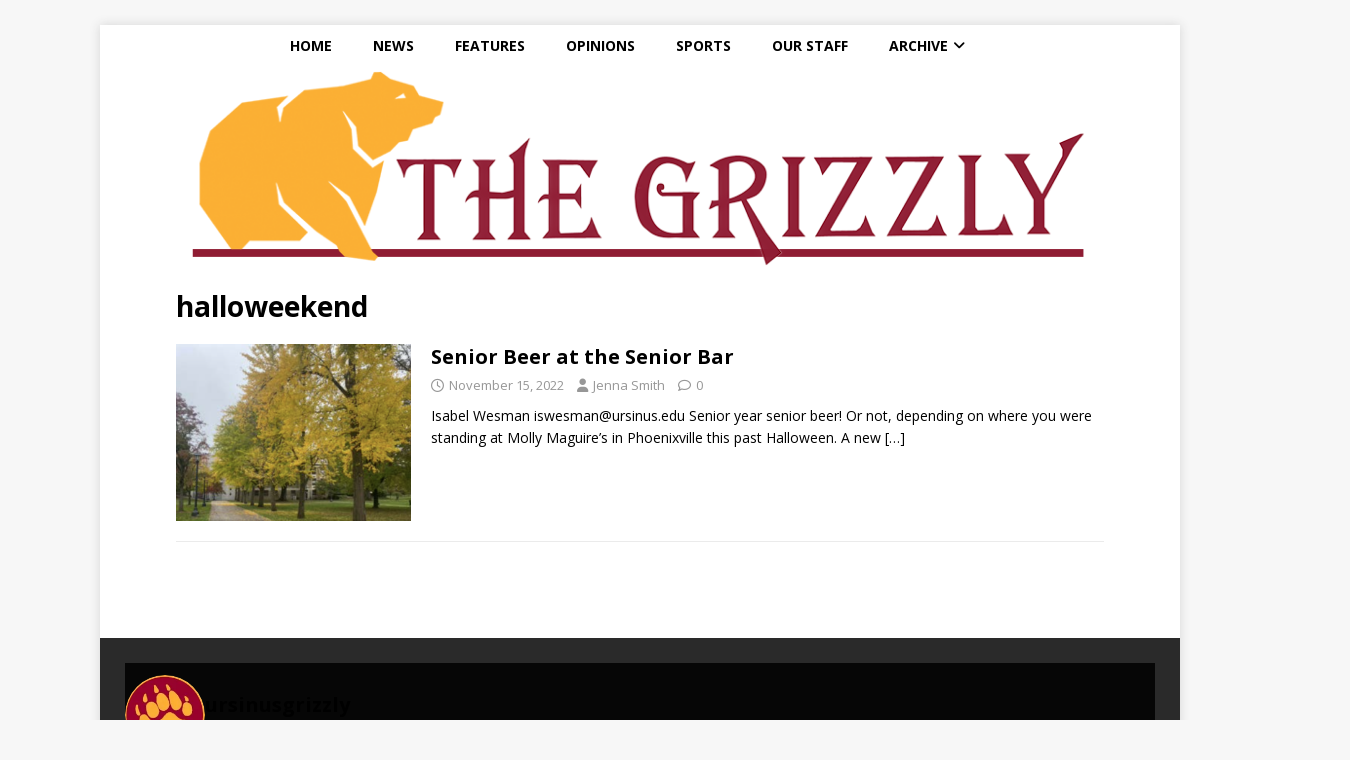

--- FILE ---
content_type: text/html; charset=UTF-8
request_url: https://ursinusgrizzly.com/tag/halloweekend/
body_size: 11901
content:
<!DOCTYPE html>
<html class="no-js" lang="en-US">
<head>
<meta charset="UTF-8">
<meta name="viewport" content="width=device-width, initial-scale=1.0">
<link rel="profile" href="http://gmpg.org/xfn/11" />
<title>halloweekend &#8211; The Grizzly</title>
<meta name='robots' content='max-image-preview:large' />
<link rel='dns-prefetch' href='//fonts.googleapis.com' />
<link rel="alternate" type="application/rss+xml" title="The Grizzly &raquo; Feed" href="https://ursinusgrizzly.com/feed/" />
<link rel="alternate" type="application/rss+xml" title="The Grizzly &raquo; Comments Feed" href="https://ursinusgrizzly.com/comments/feed/" />
<link rel="alternate" type="application/rss+xml" title="The Grizzly &raquo; halloweekend Tag Feed" href="https://ursinusgrizzly.com/tag/halloweekend/feed/" />
<style id='wp-img-auto-sizes-contain-inline-css' type='text/css'>
img:is([sizes=auto i],[sizes^="auto," i]){contain-intrinsic-size:3000px 1500px}
/*# sourceURL=wp-img-auto-sizes-contain-inline-css */
</style>

<link rel='stylesheet' id='sbi_styles-css' href='https://ursinusgrizzly.com/wp-content/plugins/instagram-feed/css/sbi-styles.min.css?ver=6.10.0' type='text/css' media='all' />
<style id='wp-emoji-styles-inline-css' type='text/css'>

	img.wp-smiley, img.emoji {
		display: inline !important;
		border: none !important;
		box-shadow: none !important;
		height: 1em !important;
		width: 1em !important;
		margin: 0 0.07em !important;
		vertical-align: -0.1em !important;
		background: none !important;
		padding: 0 !important;
	}
/*# sourceURL=wp-emoji-styles-inline-css */
</style>
<link rel='stylesheet' id='wp-block-library-css' href='https://ursinusgrizzly.com/wp-includes/css/dist/block-library/style.min.css?ver=6.9' type='text/css' media='all' />
<style id='wp-block-paragraph-inline-css' type='text/css'>
.is-small-text{font-size:.875em}.is-regular-text{font-size:1em}.is-large-text{font-size:2.25em}.is-larger-text{font-size:3em}.has-drop-cap:not(:focus):first-letter{float:left;font-size:8.4em;font-style:normal;font-weight:100;line-height:.68;margin:.05em .1em 0 0;text-transform:uppercase}body.rtl .has-drop-cap:not(:focus):first-letter{float:none;margin-left:.1em}p.has-drop-cap.has-background{overflow:hidden}:root :where(p.has-background){padding:1.25em 2.375em}:where(p.has-text-color:not(.has-link-color)) a{color:inherit}p.has-text-align-left[style*="writing-mode:vertical-lr"],p.has-text-align-right[style*="writing-mode:vertical-rl"]{rotate:180deg}
/*# sourceURL=https://ursinusgrizzly.com/wp-includes/blocks/paragraph/style.min.css */
</style>
<style id='global-styles-inline-css' type='text/css'>
:root{--wp--preset--aspect-ratio--square: 1;--wp--preset--aspect-ratio--4-3: 4/3;--wp--preset--aspect-ratio--3-4: 3/4;--wp--preset--aspect-ratio--3-2: 3/2;--wp--preset--aspect-ratio--2-3: 2/3;--wp--preset--aspect-ratio--16-9: 16/9;--wp--preset--aspect-ratio--9-16: 9/16;--wp--preset--color--black: #000000;--wp--preset--color--cyan-bluish-gray: #abb8c3;--wp--preset--color--white: #ffffff;--wp--preset--color--pale-pink: #f78da7;--wp--preset--color--vivid-red: #cf2e2e;--wp--preset--color--luminous-vivid-orange: #ff6900;--wp--preset--color--luminous-vivid-amber: #fcb900;--wp--preset--color--light-green-cyan: #7bdcb5;--wp--preset--color--vivid-green-cyan: #00d084;--wp--preset--color--pale-cyan-blue: #8ed1fc;--wp--preset--color--vivid-cyan-blue: #0693e3;--wp--preset--color--vivid-purple: #9b51e0;--wp--preset--gradient--vivid-cyan-blue-to-vivid-purple: linear-gradient(135deg,rgb(6,147,227) 0%,rgb(155,81,224) 100%);--wp--preset--gradient--light-green-cyan-to-vivid-green-cyan: linear-gradient(135deg,rgb(122,220,180) 0%,rgb(0,208,130) 100%);--wp--preset--gradient--luminous-vivid-amber-to-luminous-vivid-orange: linear-gradient(135deg,rgb(252,185,0) 0%,rgb(255,105,0) 100%);--wp--preset--gradient--luminous-vivid-orange-to-vivid-red: linear-gradient(135deg,rgb(255,105,0) 0%,rgb(207,46,46) 100%);--wp--preset--gradient--very-light-gray-to-cyan-bluish-gray: linear-gradient(135deg,rgb(238,238,238) 0%,rgb(169,184,195) 100%);--wp--preset--gradient--cool-to-warm-spectrum: linear-gradient(135deg,rgb(74,234,220) 0%,rgb(151,120,209) 20%,rgb(207,42,186) 40%,rgb(238,44,130) 60%,rgb(251,105,98) 80%,rgb(254,248,76) 100%);--wp--preset--gradient--blush-light-purple: linear-gradient(135deg,rgb(255,206,236) 0%,rgb(152,150,240) 100%);--wp--preset--gradient--blush-bordeaux: linear-gradient(135deg,rgb(254,205,165) 0%,rgb(254,45,45) 50%,rgb(107,0,62) 100%);--wp--preset--gradient--luminous-dusk: linear-gradient(135deg,rgb(255,203,112) 0%,rgb(199,81,192) 50%,rgb(65,88,208) 100%);--wp--preset--gradient--pale-ocean: linear-gradient(135deg,rgb(255,245,203) 0%,rgb(182,227,212) 50%,rgb(51,167,181) 100%);--wp--preset--gradient--electric-grass: linear-gradient(135deg,rgb(202,248,128) 0%,rgb(113,206,126) 100%);--wp--preset--gradient--midnight: linear-gradient(135deg,rgb(2,3,129) 0%,rgb(40,116,252) 100%);--wp--preset--font-size--small: 13px;--wp--preset--font-size--medium: 20px;--wp--preset--font-size--large: 36px;--wp--preset--font-size--x-large: 42px;--wp--preset--spacing--20: 0.44rem;--wp--preset--spacing--30: 0.67rem;--wp--preset--spacing--40: 1rem;--wp--preset--spacing--50: 1.5rem;--wp--preset--spacing--60: 2.25rem;--wp--preset--spacing--70: 3.38rem;--wp--preset--spacing--80: 5.06rem;--wp--preset--shadow--natural: 6px 6px 9px rgba(0, 0, 0, 0.2);--wp--preset--shadow--deep: 12px 12px 50px rgba(0, 0, 0, 0.4);--wp--preset--shadow--sharp: 6px 6px 0px rgba(0, 0, 0, 0.2);--wp--preset--shadow--outlined: 6px 6px 0px -3px rgb(255, 255, 255), 6px 6px rgb(0, 0, 0);--wp--preset--shadow--crisp: 6px 6px 0px rgb(0, 0, 0);}:where(.is-layout-flex){gap: 0.5em;}:where(.is-layout-grid){gap: 0.5em;}body .is-layout-flex{display: flex;}.is-layout-flex{flex-wrap: wrap;align-items: center;}.is-layout-flex > :is(*, div){margin: 0;}body .is-layout-grid{display: grid;}.is-layout-grid > :is(*, div){margin: 0;}:where(.wp-block-columns.is-layout-flex){gap: 2em;}:where(.wp-block-columns.is-layout-grid){gap: 2em;}:where(.wp-block-post-template.is-layout-flex){gap: 1.25em;}:where(.wp-block-post-template.is-layout-grid){gap: 1.25em;}.has-black-color{color: var(--wp--preset--color--black) !important;}.has-cyan-bluish-gray-color{color: var(--wp--preset--color--cyan-bluish-gray) !important;}.has-white-color{color: var(--wp--preset--color--white) !important;}.has-pale-pink-color{color: var(--wp--preset--color--pale-pink) !important;}.has-vivid-red-color{color: var(--wp--preset--color--vivid-red) !important;}.has-luminous-vivid-orange-color{color: var(--wp--preset--color--luminous-vivid-orange) !important;}.has-luminous-vivid-amber-color{color: var(--wp--preset--color--luminous-vivid-amber) !important;}.has-light-green-cyan-color{color: var(--wp--preset--color--light-green-cyan) !important;}.has-vivid-green-cyan-color{color: var(--wp--preset--color--vivid-green-cyan) !important;}.has-pale-cyan-blue-color{color: var(--wp--preset--color--pale-cyan-blue) !important;}.has-vivid-cyan-blue-color{color: var(--wp--preset--color--vivid-cyan-blue) !important;}.has-vivid-purple-color{color: var(--wp--preset--color--vivid-purple) !important;}.has-black-background-color{background-color: var(--wp--preset--color--black) !important;}.has-cyan-bluish-gray-background-color{background-color: var(--wp--preset--color--cyan-bluish-gray) !important;}.has-white-background-color{background-color: var(--wp--preset--color--white) !important;}.has-pale-pink-background-color{background-color: var(--wp--preset--color--pale-pink) !important;}.has-vivid-red-background-color{background-color: var(--wp--preset--color--vivid-red) !important;}.has-luminous-vivid-orange-background-color{background-color: var(--wp--preset--color--luminous-vivid-orange) !important;}.has-luminous-vivid-amber-background-color{background-color: var(--wp--preset--color--luminous-vivid-amber) !important;}.has-light-green-cyan-background-color{background-color: var(--wp--preset--color--light-green-cyan) !important;}.has-vivid-green-cyan-background-color{background-color: var(--wp--preset--color--vivid-green-cyan) !important;}.has-pale-cyan-blue-background-color{background-color: var(--wp--preset--color--pale-cyan-blue) !important;}.has-vivid-cyan-blue-background-color{background-color: var(--wp--preset--color--vivid-cyan-blue) !important;}.has-vivid-purple-background-color{background-color: var(--wp--preset--color--vivid-purple) !important;}.has-black-border-color{border-color: var(--wp--preset--color--black) !important;}.has-cyan-bluish-gray-border-color{border-color: var(--wp--preset--color--cyan-bluish-gray) !important;}.has-white-border-color{border-color: var(--wp--preset--color--white) !important;}.has-pale-pink-border-color{border-color: var(--wp--preset--color--pale-pink) !important;}.has-vivid-red-border-color{border-color: var(--wp--preset--color--vivid-red) !important;}.has-luminous-vivid-orange-border-color{border-color: var(--wp--preset--color--luminous-vivid-orange) !important;}.has-luminous-vivid-amber-border-color{border-color: var(--wp--preset--color--luminous-vivid-amber) !important;}.has-light-green-cyan-border-color{border-color: var(--wp--preset--color--light-green-cyan) !important;}.has-vivid-green-cyan-border-color{border-color: var(--wp--preset--color--vivid-green-cyan) !important;}.has-pale-cyan-blue-border-color{border-color: var(--wp--preset--color--pale-cyan-blue) !important;}.has-vivid-cyan-blue-border-color{border-color: var(--wp--preset--color--vivid-cyan-blue) !important;}.has-vivid-purple-border-color{border-color: var(--wp--preset--color--vivid-purple) !important;}.has-vivid-cyan-blue-to-vivid-purple-gradient-background{background: var(--wp--preset--gradient--vivid-cyan-blue-to-vivid-purple) !important;}.has-light-green-cyan-to-vivid-green-cyan-gradient-background{background: var(--wp--preset--gradient--light-green-cyan-to-vivid-green-cyan) !important;}.has-luminous-vivid-amber-to-luminous-vivid-orange-gradient-background{background: var(--wp--preset--gradient--luminous-vivid-amber-to-luminous-vivid-orange) !important;}.has-luminous-vivid-orange-to-vivid-red-gradient-background{background: var(--wp--preset--gradient--luminous-vivid-orange-to-vivid-red) !important;}.has-very-light-gray-to-cyan-bluish-gray-gradient-background{background: var(--wp--preset--gradient--very-light-gray-to-cyan-bluish-gray) !important;}.has-cool-to-warm-spectrum-gradient-background{background: var(--wp--preset--gradient--cool-to-warm-spectrum) !important;}.has-blush-light-purple-gradient-background{background: var(--wp--preset--gradient--blush-light-purple) !important;}.has-blush-bordeaux-gradient-background{background: var(--wp--preset--gradient--blush-bordeaux) !important;}.has-luminous-dusk-gradient-background{background: var(--wp--preset--gradient--luminous-dusk) !important;}.has-pale-ocean-gradient-background{background: var(--wp--preset--gradient--pale-ocean) !important;}.has-electric-grass-gradient-background{background: var(--wp--preset--gradient--electric-grass) !important;}.has-midnight-gradient-background{background: var(--wp--preset--gradient--midnight) !important;}.has-small-font-size{font-size: var(--wp--preset--font-size--small) !important;}.has-medium-font-size{font-size: var(--wp--preset--font-size--medium) !important;}.has-large-font-size{font-size: var(--wp--preset--font-size--large) !important;}.has-x-large-font-size{font-size: var(--wp--preset--font-size--x-large) !important;}
/*# sourceURL=global-styles-inline-css */
</style>

<style id='classic-theme-styles-inline-css' type='text/css'>
/*! This file is auto-generated */
.wp-block-button__link{color:#fff;background-color:#32373c;border-radius:9999px;box-shadow:none;text-decoration:none;padding:calc(.667em + 2px) calc(1.333em + 2px);font-size:1.125em}.wp-block-file__button{background:#32373c;color:#fff;text-decoration:none}
/*# sourceURL=/wp-includes/css/classic-themes.min.css */
</style>
<link rel='stylesheet' id='rt-fontawsome-css' href='https://ursinusgrizzly.com/wp-content/plugins/the-post-grid/assets/vendor/font-awesome/css/font-awesome.min.css?ver=7.8.8' type='text/css' media='all' />
<link rel='stylesheet' id='rt-tpg-css' href='https://ursinusgrizzly.com/wp-content/plugins/the-post-grid/assets/css/thepostgrid.min.css?ver=7.8.8' type='text/css' media='all' />
<link rel='stylesheet' id='parent-style-css' href='https://ursinusgrizzly.com/wp-content/themes/mh-magazine-lite/style.css?ver=6.9' type='text/css' media='all' />
<link rel='stylesheet' id='child-style-css' href='https://ursinusgrizzly.com/wp-content/themes/mh-magazine-ursinus/style.css?ver=6.9' type='text/css' media='all' />
<link rel='stylesheet' id='mh-google-fonts-css' href='https://fonts.googleapis.com/css?family=Open+Sans:400,400italic,700,600' type='text/css' media='all' />
<link rel='stylesheet' id='mh-magazine-lite-css' href='https://ursinusgrizzly.com/wp-content/themes/mh-magazine-ursinus/style.css?ver=2.10.0' type='text/css' media='all' />
<link rel='stylesheet' id='mh-font-awesome-css' href='https://ursinusgrizzly.com/wp-content/themes/mh-magazine-lite/includes/font-awesome.min.css' type='text/css' media='all' />
<link rel='stylesheet' id='rt-team-css-css' href='https://ursinusgrizzly.com/wp-content/plugins/tlp-team/assets/css/tlpteam.css?ver=5.0.11' type='text/css' media='all' />
<link rel='stylesheet' id='rt-team-sc-css' href='https://ursinusgrizzly.com/wp-content/uploads/tlp-team/team-sc.css?ver=1742581795' type='text/css' media='all' />
<script type="text/javascript" src="https://ursinusgrizzly.com/wp-content/plugins/stop-user-enumeration/frontend/js/frontend.js?ver=1.7.7" id="stop-user-enumeration-js" defer="defer" data-wp-strategy="defer"></script>
<script type="text/javascript" src="https://ursinusgrizzly.com/wp-includes/js/jquery/jquery.min.js?ver=3.7.1" id="jquery-core-js"></script>
<script type="text/javascript" src="https://ursinusgrizzly.com/wp-includes/js/jquery/jquery-migrate.min.js?ver=3.4.1" id="jquery-migrate-js"></script>
<script type="text/javascript" id="mh-scripts-js-extra">
/* <![CDATA[ */
var mh_magazine = {"text":{"toggle_menu":"Toggle Menu"}};
//# sourceURL=mh-scripts-js-extra
/* ]]> */
</script>
<script type="text/javascript" src="https://ursinusgrizzly.com/wp-content/themes/mh-magazine-lite/js/scripts.js?ver=2.10.0" id="mh-scripts-js"></script>
<link rel="https://api.w.org/" href="https://ursinusgrizzly.com/wp-json/" /><link rel="alternate" title="JSON" type="application/json" href="https://ursinusgrizzly.com/wp-json/wp/v2/tags/315" /><link rel="EditURI" type="application/rsd+xml" title="RSD" href="https://ursinusgrizzly.com/xmlrpc.php?rsd" />
<meta name="generator" content="WordPress 6.9" />
        <style>
            :root {
                --tpg-primary-color: #0d6efd;
                --tpg-secondary-color: #0654c4;
                --tpg-primary-light: #c4d0ff
            }

                    </style>
		<!-- Analytics by WP Statistics - https://wp-statistics.com -->
<!--[if lt IE 9]>
<script src="https://ursinusgrizzly.com/wp-content/themes/mh-magazine-lite/js/css3-mediaqueries.js"></script>
<![endif]-->
<link rel="icon" href="https://ursinusgrizzly.com/wp-content/uploads/2025/03/cropped-PXCE3U0S_512x512-32x32.png" sizes="32x32" />
<link rel="icon" href="https://ursinusgrizzly.com/wp-content/uploads/2025/03/cropped-PXCE3U0S_512x512-192x192.png" sizes="192x192" />
<link rel="apple-touch-icon" href="https://ursinusgrizzly.com/wp-content/uploads/2025/03/cropped-PXCE3U0S_512x512-180x180.png" />
<meta name="msapplication-TileImage" content="https://ursinusgrizzly.com/wp-content/uploads/2025/03/cropped-PXCE3U0S_512x512-270x270.png" />
		<style type="text/css" id="wp-custom-css">
			blockquote {
	display: block;
	font-size: 15px;
	font-size: 0.9375rem;
	line-height: 1.6;
	font-style: italic;
	color: #666;
	padding: none;
	border-left: none;
}		</style>
		</head>
<body id="mh-mobile" class="archive tag tag-halloweekend tag-315 wp-custom-logo wp-theme-mh-magazine-lite wp-child-theme-mh-magazine-ursinus rttpg rttpg-7.8.8 radius-frontend rttpg-body-wrap rttpg-flaticon metaslider-plugin mh-right-sb" itemscope="itemscope" itemtype="https://schema.org/WebPage">
<div class="mh-container mh-container-outer">
<div class="mh-header-mobile-nav mh-clearfix"></div>
<header class="mh-header" itemscope="itemscope" itemtype="https://schema.org/WPHeader">
	<div class="mh-container mh-container-inner mh-row mh-clearfix">
			<div class="mh-main-nav-wrap">
		<nav class="mh-navigation mh-main-nav mh-container mh-container-inner mh-clearfix" itemscope="itemscope" itemtype="https://schema.org/SiteNavigationElement">
			<div class="menu-main-container"><ul id="menu-main" class="menu"><li id="menu-item-66371" class="menu-item menu-item-type-post_type menu-item-object-page menu-item-home menu-item-66371"><a href="https://ursinusgrizzly.com/">HOME</a></li>
<li id="menu-item-66658" class="menu-item menu-item-type-post_type menu-item-object-page menu-item-66658"><a href="https://ursinusgrizzly.com/news/">NEWS</a></li>
<li id="menu-item-66651" class="menu-item menu-item-type-post_type menu-item-object-page menu-item-66651"><a href="https://ursinusgrizzly.com/features/">FEATURES</a></li>
<li id="menu-item-66652" class="menu-item menu-item-type-post_type menu-item-object-page menu-item-66652"><a href="https://ursinusgrizzly.com/opinions/">OPINIONS</a></li>
<li id="menu-item-66374" class="menu-item menu-item-type-post_type menu-item-object-page menu-item-66374"><a href="https://ursinusgrizzly.com/sports/">SPORTS</a></li>
<li id="menu-item-66375" class="menu-item menu-item-type-post_type menu-item-object-page menu-item-66375"><a href="https://ursinusgrizzly.com/our-staff/">OUR STAFF</a></li>
<li id="menu-item-66378" class="menu-item menu-item-type-custom menu-item-object-custom menu-item-has-children menu-item-66378"><a href="#">ARCHIVE</a>
<ul class="sub-menu">
	<li id="menu-item-66376" class="menu-item menu-item-type-custom menu-item-object-custom menu-item-66376"><a target="_blank" href="https://digitalcommons.ursinus.edu/grizzlynews/">Ursinus College Grizzly Newspaper</a></li>
	<li id="menu-item-66377" class="menu-item menu-item-type-custom menu-item-object-custom menu-item-66377"><a target="_blank" href="https://digitalcommons.ursinus.edu/weekly/">Ursinus Weekly Newspaper</a></li>
</ul>
</li>
</ul></div>		</nav>
	</div>
		<div class="mh-custom-header mh-clearfix">
<div class="mh-site-identity">
<div class="mh-site-logo" role="banner" itemscope="itemscope" itemtype="https://schema.org/Brand">
<a href="https://ursinusgrizzly.com/" class="custom-logo-link" rel="home"><img width="941" height="227" src="https://ursinusgrizzly.com/wp-content/uploads/2025/03/Logo.png" class="custom-logo" alt="The Grizzly" decoding="async" fetchpriority="high" srcset="https://ursinusgrizzly.com/wp-content/uploads/2025/03/Logo.png 941w, https://ursinusgrizzly.com/wp-content/uploads/2025/03/Logo-300x72.png 300w, https://ursinusgrizzly.com/wp-content/uploads/2025/03/Logo-768x185.png 768w" sizes="(max-width: 941px) 100vw, 941px" /></a></div>
</div>
</div>
	</div>

</header><div class="mh-wrapper mh-clearfix">
	<div id="main-content" class="mh-loop mh-content" role="main">			<header class="page-header"><h1 class="page-title">halloweekend</h1>			</header><article class="mh-loop-item mh-clearfix post-64508 post type-post status-publish format-standard has-post-thumbnail hentry category-opinions tag-bar tag-class-of-2023 tag-collegeville tag-halloweekend tag-molly-maguires tag-phoenixville tag-senior tag-senior-class tag-senior-outings tag-student-gov tag-student-government tag-the-trappe tag-trappe">
	<figure class="mh-loop-thumb">
		<a href="https://ursinusgrizzly.com/senior-beer-at-the-senior-bar/"><img width="326" height="245" src="https://ursinusgrizzly.com/wp-content/uploads/2022/10/Screen-Shot-2022-10-24-at-10.11.48-PM-1-326x245.png" class="attachment-mh-magazine-lite-medium size-mh-magazine-lite-medium wp-post-image" alt="" decoding="async" srcset="https://ursinusgrizzly.com/wp-content/uploads/2022/10/Screen-Shot-2022-10-24-at-10.11.48-PM-1-326x245.png 326w, https://ursinusgrizzly.com/wp-content/uploads/2022/10/Screen-Shot-2022-10-24-at-10.11.48-PM-1-80x60.png 80w" sizes="(max-width: 326px) 100vw, 326px" />		</a>
	</figure>
	<div class="mh-loop-content mh-clearfix">
		<header class="mh-loop-header">
			<h3 class="entry-title mh-loop-title">
				<a href="https://ursinusgrizzly.com/senior-beer-at-the-senior-bar/" rel="bookmark">
					Senior Beer at the Senior Bar				</a>
			</h3>
			<div class="mh-meta mh-loop-meta">
				<span class="mh-meta-date updated"><i class="far fa-clock"></i>November 15, 2022</span>
<span class="mh-meta-author author vcard"><i class="fa fa-user"></i><a class="fn" href="https://ursinusgrizzly.com/author/jesmith2ursinus-edu/">Jenna Smith</a></span>
<span class="mh-meta-comments"><i class="far fa-comment"></i><a class="mh-comment-count-link" href="https://ursinusgrizzly.com/senior-beer-at-the-senior-bar/#mh-comments">0</a></span>
			</div>
		</header>
		<div class="mh-loop-excerpt">
			<div class="mh-excerpt"><p>Isabel Wesman iswesman@ursinus.edu Senior year senior beer! Or not, depending on where you were standing at Molly Maguire’s in Phoenixville this past Halloween. A new <a class="mh-excerpt-more" href="https://ursinusgrizzly.com/senior-beer-at-the-senior-bar/" title="Senior Beer at the Senior Bar">[&#8230;]</a></p>
</div>		</div>
	</div>
</article>	</div>
	</div>
<footer class="mh-footer" itemscope="itemscope" itemtype="https://schema.org/WPFooter">
<div class="mh-container mh-container-inner mh-footer-widgets mh-row mh-clearfix">
<div class="mh-col-1-1 mh-home-wide  mh-footer-area mh-footer-4">
<div id="block-8" class="mh-footer-widget widget_block">
<div id="sb_instagram"  class="sbi sbi_mob_col_2 sbi_tab_col_2 sbi_col_4 sbi_width_resp sbi_palette_dark" style="padding-bottom: 10px;"	 data-feedid="*1"  data-res="auto" data-cols="4" data-colsmobile="2" data-colstablet="2" data-num="8" data-nummobile="4" data-item-padding="5"	 data-shortcode-atts="{}"  data-postid="64508" data-locatornonce="7a4d276576" data-imageaspectratio="1:1" data-sbi-flags="favorLocal">
	<div class="sb_instagram_header  sbi_medium sbi_header_palette_dark"   >
	<a class="sbi_header_link" target="_blank"
	   rel="nofollow noopener" href="https://www.instagram.com/ursinusgrizzly/" title="@ursinusgrizzly">
		<div class="sbi_header_text">
			<div class="sbi_header_img"  data-avatar-url="https://scontent-iad3-1.cdninstagram.com/v/t51.2885-19/90222142_1077076499339614_177377175752671232_n.jpg?_nc_cat=107&amp;ccb=7-5&amp;_nc_sid=bf7eb4&amp;efg=eyJ2ZW5jb2RlX3RhZyI6InByb2ZpbGVfcGljLnd3dy4xOTkuQzMifQ%3D%3D&amp;_nc_ohc=ix9pXMgJRKgQ7kNvwFsihKZ&amp;_nc_oc=AdmRT2wFkdPFXGYrMbZ-AmpJZA4WBUphx0jCyF5x8YuWIFgAalphNazJWwHPFTFiVPw&amp;_nc_zt=24&amp;_nc_ht=scontent-iad3-1.cdninstagram.com&amp;edm=AP4hL3IEAAAA&amp;_nc_tpa=Q5bMBQGuulK1wL7CF8B8FcqtpwKI6JHY8ym-h0e8NeJ5YPbiSbBEyhaP11YGPsoZRpaa4SPMheFPMcQR3w&amp;oh=00_AfrfPn26eQND5bSM9I7rg8Rmxoy5DnUiPNN3I3YF9R6h3w&amp;oe=6974B90E">
									<div class="sbi_header_img_hover"  ><svg class="sbi_new_logo fa-instagram fa-w-14" aria-hidden="true" data-fa-processed="" aria-label="Instagram" data-prefix="fab" data-icon="instagram" role="img" viewBox="0 0 448 512">
                    <path fill="currentColor" d="M224.1 141c-63.6 0-114.9 51.3-114.9 114.9s51.3 114.9 114.9 114.9S339 319.5 339 255.9 287.7 141 224.1 141zm0 189.6c-41.1 0-74.7-33.5-74.7-74.7s33.5-74.7 74.7-74.7 74.7 33.5 74.7 74.7-33.6 74.7-74.7 74.7zm146.4-194.3c0 14.9-12 26.8-26.8 26.8-14.9 0-26.8-12-26.8-26.8s12-26.8 26.8-26.8 26.8 12 26.8 26.8zm76.1 27.2c-1.7-35.9-9.9-67.7-36.2-93.9-26.2-26.2-58-34.4-93.9-36.2-37-2.1-147.9-2.1-184.9 0-35.8 1.7-67.6 9.9-93.9 36.1s-34.4 58-36.2 93.9c-2.1 37-2.1 147.9 0 184.9 1.7 35.9 9.9 67.7 36.2 93.9s58 34.4 93.9 36.2c37 2.1 147.9 2.1 184.9 0 35.9-1.7 67.7-9.9 93.9-36.2 26.2-26.2 34.4-58 36.2-93.9 2.1-37 2.1-147.8 0-184.8zM398.8 388c-7.8 19.6-22.9 34.7-42.6 42.6-29.5 11.7-99.5 9-132.1 9s-102.7 2.6-132.1-9c-19.6-7.8-34.7-22.9-42.6-42.6-11.7-29.5-9-99.5-9-132.1s-2.6-102.7 9-132.1c7.8-19.6 22.9-34.7 42.6-42.6 29.5-11.7 99.5-9 132.1-9s102.7-2.6 132.1 9c19.6 7.8 34.7 22.9 42.6 42.6 11.7 29.5 9 99.5 9 132.1s2.7 102.7-9 132.1z"></path>
                </svg></div>
					<img loading="lazy" decoding="async"  src="https://ursinusgrizzly.com/wp-content/uploads/sb-instagram-feed-images/ursinusgrizzly.webp" alt="" width="50" height="50">
				
							</div>

			<div class="sbi_feedtheme_header_text">
				<h3>ursinusgrizzly</h3>
									<p class="sbi_bio">The Grizzly is the @ursinuscollege weekly school newspaper, produced by and for the students of the college. 🐻</p>
							</div>
		</div>
	</a>
</div>

	<div id="sbi_images"  style="gap: 10px;">
		<div class="sbi_item sbi_type_image sbi_new sbi_transition"
	id="sbi_18089874676778746" data-date="1765482579">
	<div class="sbi_photo_wrap">
		<a class="sbi_photo" href="https://www.instagram.com/p/DSIrBc4kQz4/" target="_blank" rel="noopener nofollow"
			data-full-res="https://scontent-iad3-1.cdninstagram.com/v/t51.82787-15/590416607_18410861293143672_613098630503703190_n.jpg?stp=dst-jpg_e35_tt6&#038;_nc_cat=110&#038;ccb=7-5&#038;_nc_sid=18de74&#038;efg=eyJlZmdfdGFnIjoiRkVFRC5iZXN0X2ltYWdlX3VybGdlbi5DMyJ9&#038;_nc_ohc=bVa1lBYvtaEQ7kNvwGYflG1&#038;_nc_oc=AdkdeHJ9V4X4tFgcC7WAzUmHNHqil4YsMoMYbt5pRLjdMGK7gMo41j0A8f606Pbq0Us&#038;_nc_zt=23&#038;_nc_ht=scontent-iad3-1.cdninstagram.com&#038;edm=ANo9K5cEAAAA&#038;_nc_gid=EAcKIjyFVojB-OZVfasauQ&#038;oh=00_AfpH72lcep0a29mqYyKrcmjxGYBf6t7w8b7AjnjkkZ3rPA&#038;oe=6974DE8D"
			data-img-src-set="{&quot;d&quot;:&quot;https:\/\/scontent-iad3-1.cdninstagram.com\/v\/t51.82787-15\/590416607_18410861293143672_613098630503703190_n.jpg?stp=dst-jpg_e35_tt6&amp;_nc_cat=110&amp;ccb=7-5&amp;_nc_sid=18de74&amp;efg=eyJlZmdfdGFnIjoiRkVFRC5iZXN0X2ltYWdlX3VybGdlbi5DMyJ9&amp;_nc_ohc=bVa1lBYvtaEQ7kNvwGYflG1&amp;_nc_oc=AdkdeHJ9V4X4tFgcC7WAzUmHNHqil4YsMoMYbt5pRLjdMGK7gMo41j0A8f606Pbq0Us&amp;_nc_zt=23&amp;_nc_ht=scontent-iad3-1.cdninstagram.com&amp;edm=ANo9K5cEAAAA&amp;_nc_gid=EAcKIjyFVojB-OZVfasauQ&amp;oh=00_AfpH72lcep0a29mqYyKrcmjxGYBf6t7w8b7AjnjkkZ3rPA&amp;oe=6974DE8D&quot;,&quot;150&quot;:&quot;https:\/\/scontent-iad3-1.cdninstagram.com\/v\/t51.82787-15\/590416607_18410861293143672_613098630503703190_n.jpg?stp=dst-jpg_e35_tt6&amp;_nc_cat=110&amp;ccb=7-5&amp;_nc_sid=18de74&amp;efg=eyJlZmdfdGFnIjoiRkVFRC5iZXN0X2ltYWdlX3VybGdlbi5DMyJ9&amp;_nc_ohc=bVa1lBYvtaEQ7kNvwGYflG1&amp;_nc_oc=AdkdeHJ9V4X4tFgcC7WAzUmHNHqil4YsMoMYbt5pRLjdMGK7gMo41j0A8f606Pbq0Us&amp;_nc_zt=23&amp;_nc_ht=scontent-iad3-1.cdninstagram.com&amp;edm=ANo9K5cEAAAA&amp;_nc_gid=EAcKIjyFVojB-OZVfasauQ&amp;oh=00_AfpH72lcep0a29mqYyKrcmjxGYBf6t7w8b7AjnjkkZ3rPA&amp;oe=6974DE8D&quot;,&quot;320&quot;:&quot;https:\/\/scontent-iad3-1.cdninstagram.com\/v\/t51.82787-15\/590416607_18410861293143672_613098630503703190_n.jpg?stp=dst-jpg_e35_tt6&amp;_nc_cat=110&amp;ccb=7-5&amp;_nc_sid=18de74&amp;efg=eyJlZmdfdGFnIjoiRkVFRC5iZXN0X2ltYWdlX3VybGdlbi5DMyJ9&amp;_nc_ohc=bVa1lBYvtaEQ7kNvwGYflG1&amp;_nc_oc=AdkdeHJ9V4X4tFgcC7WAzUmHNHqil4YsMoMYbt5pRLjdMGK7gMo41j0A8f606Pbq0Us&amp;_nc_zt=23&amp;_nc_ht=scontent-iad3-1.cdninstagram.com&amp;edm=ANo9K5cEAAAA&amp;_nc_gid=EAcKIjyFVojB-OZVfasauQ&amp;oh=00_AfpH72lcep0a29mqYyKrcmjxGYBf6t7w8b7AjnjkkZ3rPA&amp;oe=6974DE8D&quot;,&quot;640&quot;:&quot;https:\/\/scontent-iad3-1.cdninstagram.com\/v\/t51.82787-15\/590416607_18410861293143672_613098630503703190_n.jpg?stp=dst-jpg_e35_tt6&amp;_nc_cat=110&amp;ccb=7-5&amp;_nc_sid=18de74&amp;efg=eyJlZmdfdGFnIjoiRkVFRC5iZXN0X2ltYWdlX3VybGdlbi5DMyJ9&amp;_nc_ohc=bVa1lBYvtaEQ7kNvwGYflG1&amp;_nc_oc=AdkdeHJ9V4X4tFgcC7WAzUmHNHqil4YsMoMYbt5pRLjdMGK7gMo41j0A8f606Pbq0Us&amp;_nc_zt=23&amp;_nc_ht=scontent-iad3-1.cdninstagram.com&amp;edm=ANo9K5cEAAAA&amp;_nc_gid=EAcKIjyFVojB-OZVfasauQ&amp;oh=00_AfpH72lcep0a29mqYyKrcmjxGYBf6t7w8b7AjnjkkZ3rPA&amp;oe=6974DE8D&quot;}">
			<span class="sbi-screenreader">Some of our Grizzly team took a visit to @phillyin</span>
									<img decoding="async" src="https://ursinusgrizzly.com/wp-content/plugins/instagram-feed/img/placeholder.png" alt="Some of our Grizzly team took a visit to @phillyinquirer today to see what a typical day in the newsroom could look like!" aria-hidden="true">
		</a>
	</div>
</div><div class="sbi_item sbi_type_image sbi_new sbi_transition"
	id="sbi_18085322072510331" data-date="1763672298">
	<div class="sbi_photo_wrap">
		<a class="sbi_photo" href="https://www.instagram.com/p/DRSuL8CkZ4z/" target="_blank" rel="noopener nofollow"
			data-full-res="https://scontent-iad3-1.cdninstagram.com/v/t51.82787-15/587139693_18408513283143672_8532928762621731702_n.jpg?stp=dst-jpg_e35_tt6&#038;_nc_cat=107&#038;ccb=7-5&#038;_nc_sid=18de74&#038;efg=eyJlZmdfdGFnIjoiRkVFRC5iZXN0X2ltYWdlX3VybGdlbi5DMyJ9&#038;_nc_ohc=WSJX7g8ErSkQ7kNvwH0mfT8&#038;_nc_oc=AdmtRQfITGqszTM3OPEQ3mTkN4liR06hkuR6w3Oe5t1sMqj-9oOVzgvdbrHwIa8uV7k&#038;_nc_zt=23&#038;_nc_ht=scontent-iad3-1.cdninstagram.com&#038;edm=ANo9K5cEAAAA&#038;_nc_gid=EAcKIjyFVojB-OZVfasauQ&#038;oh=00_Afo5BE4cKUCagZ1casxgEmYQ_pxMWEcIkceH7FD4DJDUDw&#038;oe=6974D279"
			data-img-src-set="{&quot;d&quot;:&quot;https:\/\/scontent-iad3-1.cdninstagram.com\/v\/t51.82787-15\/587139693_18408513283143672_8532928762621731702_n.jpg?stp=dst-jpg_e35_tt6&amp;_nc_cat=107&amp;ccb=7-5&amp;_nc_sid=18de74&amp;efg=eyJlZmdfdGFnIjoiRkVFRC5iZXN0X2ltYWdlX3VybGdlbi5DMyJ9&amp;_nc_ohc=WSJX7g8ErSkQ7kNvwH0mfT8&amp;_nc_oc=AdmtRQfITGqszTM3OPEQ3mTkN4liR06hkuR6w3Oe5t1sMqj-9oOVzgvdbrHwIa8uV7k&amp;_nc_zt=23&amp;_nc_ht=scontent-iad3-1.cdninstagram.com&amp;edm=ANo9K5cEAAAA&amp;_nc_gid=EAcKIjyFVojB-OZVfasauQ&amp;oh=00_Afo5BE4cKUCagZ1casxgEmYQ_pxMWEcIkceH7FD4DJDUDw&amp;oe=6974D279&quot;,&quot;150&quot;:&quot;https:\/\/scontent-iad3-1.cdninstagram.com\/v\/t51.82787-15\/587139693_18408513283143672_8532928762621731702_n.jpg?stp=dst-jpg_e35_tt6&amp;_nc_cat=107&amp;ccb=7-5&amp;_nc_sid=18de74&amp;efg=eyJlZmdfdGFnIjoiRkVFRC5iZXN0X2ltYWdlX3VybGdlbi5DMyJ9&amp;_nc_ohc=WSJX7g8ErSkQ7kNvwH0mfT8&amp;_nc_oc=AdmtRQfITGqszTM3OPEQ3mTkN4liR06hkuR6w3Oe5t1sMqj-9oOVzgvdbrHwIa8uV7k&amp;_nc_zt=23&amp;_nc_ht=scontent-iad3-1.cdninstagram.com&amp;edm=ANo9K5cEAAAA&amp;_nc_gid=EAcKIjyFVojB-OZVfasauQ&amp;oh=00_Afo5BE4cKUCagZ1casxgEmYQ_pxMWEcIkceH7FD4DJDUDw&amp;oe=6974D279&quot;,&quot;320&quot;:&quot;https:\/\/scontent-iad3-1.cdninstagram.com\/v\/t51.82787-15\/587139693_18408513283143672_8532928762621731702_n.jpg?stp=dst-jpg_e35_tt6&amp;_nc_cat=107&amp;ccb=7-5&amp;_nc_sid=18de74&amp;efg=eyJlZmdfdGFnIjoiRkVFRC5iZXN0X2ltYWdlX3VybGdlbi5DMyJ9&amp;_nc_ohc=WSJX7g8ErSkQ7kNvwH0mfT8&amp;_nc_oc=AdmtRQfITGqszTM3OPEQ3mTkN4liR06hkuR6w3Oe5t1sMqj-9oOVzgvdbrHwIa8uV7k&amp;_nc_zt=23&amp;_nc_ht=scontent-iad3-1.cdninstagram.com&amp;edm=ANo9K5cEAAAA&amp;_nc_gid=EAcKIjyFVojB-OZVfasauQ&amp;oh=00_Afo5BE4cKUCagZ1casxgEmYQ_pxMWEcIkceH7FD4DJDUDw&amp;oe=6974D279&quot;,&quot;640&quot;:&quot;https:\/\/scontent-iad3-1.cdninstagram.com\/v\/t51.82787-15\/587139693_18408513283143672_8532928762621731702_n.jpg?stp=dst-jpg_e35_tt6&amp;_nc_cat=107&amp;ccb=7-5&amp;_nc_sid=18de74&amp;efg=eyJlZmdfdGFnIjoiRkVFRC5iZXN0X2ltYWdlX3VybGdlbi5DMyJ9&amp;_nc_ohc=WSJX7g8ErSkQ7kNvwH0mfT8&amp;_nc_oc=AdmtRQfITGqszTM3OPEQ3mTkN4liR06hkuR6w3Oe5t1sMqj-9oOVzgvdbrHwIa8uV7k&amp;_nc_zt=23&amp;_nc_ht=scontent-iad3-1.cdninstagram.com&amp;edm=ANo9K5cEAAAA&amp;_nc_gid=EAcKIjyFVojB-OZVfasauQ&amp;oh=00_Afo5BE4cKUCagZ1casxgEmYQ_pxMWEcIkceH7FD4DJDUDw&amp;oe=6974D279&quot;}">
			<span class="sbi-screenreader">Issue 9 Out now! Finding it literally anywhere on </span>
									<img decoding="async" src="https://ursinusgrizzly.com/wp-content/plugins/instagram-feed/img/placeholder.png" alt="Issue 9 Out now! Finding it literally anywhere on campus or grizzly online!" aria-hidden="true">
		</a>
	</div>
</div><div class="sbi_item sbi_type_image sbi_new sbi_transition"
	id="sbi_18050680460355342" data-date="1763097408">
	<div class="sbi_photo_wrap">
		<a class="sbi_photo" href="https://www.instagram.com/p/DRBlq73jdO7/" target="_blank" rel="noopener nofollow"
			data-full-res="https://scontent-iad3-1.cdninstagram.com/v/t51.82787-15/581485602_18407820073143672_4741676338789031607_n.jpg?stp=dst-jpg_e35_tt6&#038;_nc_cat=102&#038;ccb=7-5&#038;_nc_sid=18de74&#038;efg=eyJlZmdfdGFnIjoiRkVFRC5iZXN0X2ltYWdlX3VybGdlbi5DMyJ9&#038;_nc_ohc=txY5hRwN0n8Q7kNvwGEuR9n&#038;_nc_oc=AdlkxT01bOHr0uPPdehqL8zQS7ovVN_8asJLpenGZKAcFnYCaxxbY_4waRvtrXkX770&#038;_nc_zt=23&#038;_nc_ht=scontent-iad3-1.cdninstagram.com&#038;edm=ANo9K5cEAAAA&#038;_nc_gid=EAcKIjyFVojB-OZVfasauQ&#038;oh=00_Afrw80v6oO5EHeTs1WO7qy75G3NEsIEYzavyaCd6wZXTHg&#038;oe=6974E717"
			data-img-src-set="{&quot;d&quot;:&quot;https:\/\/scontent-iad3-1.cdninstagram.com\/v\/t51.82787-15\/581485602_18407820073143672_4741676338789031607_n.jpg?stp=dst-jpg_e35_tt6&amp;_nc_cat=102&amp;ccb=7-5&amp;_nc_sid=18de74&amp;efg=eyJlZmdfdGFnIjoiRkVFRC5iZXN0X2ltYWdlX3VybGdlbi5DMyJ9&amp;_nc_ohc=txY5hRwN0n8Q7kNvwGEuR9n&amp;_nc_oc=AdlkxT01bOHr0uPPdehqL8zQS7ovVN_8asJLpenGZKAcFnYCaxxbY_4waRvtrXkX770&amp;_nc_zt=23&amp;_nc_ht=scontent-iad3-1.cdninstagram.com&amp;edm=ANo9K5cEAAAA&amp;_nc_gid=EAcKIjyFVojB-OZVfasauQ&amp;oh=00_Afrw80v6oO5EHeTs1WO7qy75G3NEsIEYzavyaCd6wZXTHg&amp;oe=6974E717&quot;,&quot;150&quot;:&quot;https:\/\/scontent-iad3-1.cdninstagram.com\/v\/t51.82787-15\/581485602_18407820073143672_4741676338789031607_n.jpg?stp=dst-jpg_e35_tt6&amp;_nc_cat=102&amp;ccb=7-5&amp;_nc_sid=18de74&amp;efg=eyJlZmdfdGFnIjoiRkVFRC5iZXN0X2ltYWdlX3VybGdlbi5DMyJ9&amp;_nc_ohc=txY5hRwN0n8Q7kNvwGEuR9n&amp;_nc_oc=AdlkxT01bOHr0uPPdehqL8zQS7ovVN_8asJLpenGZKAcFnYCaxxbY_4waRvtrXkX770&amp;_nc_zt=23&amp;_nc_ht=scontent-iad3-1.cdninstagram.com&amp;edm=ANo9K5cEAAAA&amp;_nc_gid=EAcKIjyFVojB-OZVfasauQ&amp;oh=00_Afrw80v6oO5EHeTs1WO7qy75G3NEsIEYzavyaCd6wZXTHg&amp;oe=6974E717&quot;,&quot;320&quot;:&quot;https:\/\/scontent-iad3-1.cdninstagram.com\/v\/t51.82787-15\/581485602_18407820073143672_4741676338789031607_n.jpg?stp=dst-jpg_e35_tt6&amp;_nc_cat=102&amp;ccb=7-5&amp;_nc_sid=18de74&amp;efg=eyJlZmdfdGFnIjoiRkVFRC5iZXN0X2ltYWdlX3VybGdlbi5DMyJ9&amp;_nc_ohc=txY5hRwN0n8Q7kNvwGEuR9n&amp;_nc_oc=AdlkxT01bOHr0uPPdehqL8zQS7ovVN_8asJLpenGZKAcFnYCaxxbY_4waRvtrXkX770&amp;_nc_zt=23&amp;_nc_ht=scontent-iad3-1.cdninstagram.com&amp;edm=ANo9K5cEAAAA&amp;_nc_gid=EAcKIjyFVojB-OZVfasauQ&amp;oh=00_Afrw80v6oO5EHeTs1WO7qy75G3NEsIEYzavyaCd6wZXTHg&amp;oe=6974E717&quot;,&quot;640&quot;:&quot;https:\/\/scontent-iad3-1.cdninstagram.com\/v\/t51.82787-15\/581485602_18407820073143672_4741676338789031607_n.jpg?stp=dst-jpg_e35_tt6&amp;_nc_cat=102&amp;ccb=7-5&amp;_nc_sid=18de74&amp;efg=eyJlZmdfdGFnIjoiRkVFRC5iZXN0X2ltYWdlX3VybGdlbi5DMyJ9&amp;_nc_ohc=txY5hRwN0n8Q7kNvwGEuR9n&amp;_nc_oc=AdlkxT01bOHr0uPPdehqL8zQS7ovVN_8asJLpenGZKAcFnYCaxxbY_4waRvtrXkX770&amp;_nc_zt=23&amp;_nc_ht=scontent-iad3-1.cdninstagram.com&amp;edm=ANo9K5cEAAAA&amp;_nc_gid=EAcKIjyFVojB-OZVfasauQ&amp;oh=00_Afrw80v6oO5EHeTs1WO7qy75G3NEsIEYzavyaCd6wZXTHg&amp;oe=6974E717&quot;}">
			<span class="sbi-screenreader">Issue 8 out now! Find it all over campus and onlin</span>
									<img decoding="async" src="https://ursinusgrizzly.com/wp-content/plugins/instagram-feed/img/placeholder.png" alt="Issue 8 out now! Find it all over campus and online at ursinusgrizzly.com" aria-hidden="true">
		</a>
	</div>
</div><div class="sbi_item sbi_type_image sbi_new sbi_transition"
	id="sbi_18063209327437447" data-date="1762449836">
	<div class="sbi_photo_wrap">
		<a class="sbi_photo" href="https://www.instagram.com/p/DQuShgIkZpA/" target="_blank" rel="noopener nofollow"
			data-full-res="https://scontent-iad3-2.cdninstagram.com/v/t51.82787-15/573532935_18406126375143672_643901991061996654_n.jpg?stp=dst-jpg_e35_tt6&#038;_nc_cat=111&#038;ccb=7-5&#038;_nc_sid=18de74&#038;efg=eyJlZmdfdGFnIjoiRkVFRC5iZXN0X2ltYWdlX3VybGdlbi5DMyJ9&#038;_nc_ohc=qar5cbrdr_MQ7kNvwEAX5Te&#038;_nc_oc=AdnpeuUBRbmJRt3G9ujy52czaBm-KjGmRMqu4O50NkhArzzORFCvl0GFVVQlRhSHlx8&#038;_nc_zt=23&#038;_nc_ht=scontent-iad3-2.cdninstagram.com&#038;edm=ANo9K5cEAAAA&#038;_nc_gid=EAcKIjyFVojB-OZVfasauQ&#038;oh=00_AfqgkzxcF0jcZ7aVpBcwyERjSLetZWA0K43bmJP6V-pM5w&#038;oe=6974DCEE"
			data-img-src-set="{&quot;d&quot;:&quot;https:\/\/scontent-iad3-2.cdninstagram.com\/v\/t51.82787-15\/573532935_18406126375143672_643901991061996654_n.jpg?stp=dst-jpg_e35_tt6&amp;_nc_cat=111&amp;ccb=7-5&amp;_nc_sid=18de74&amp;efg=eyJlZmdfdGFnIjoiRkVFRC5iZXN0X2ltYWdlX3VybGdlbi5DMyJ9&amp;_nc_ohc=qar5cbrdr_MQ7kNvwEAX5Te&amp;_nc_oc=AdnpeuUBRbmJRt3G9ujy52czaBm-KjGmRMqu4O50NkhArzzORFCvl0GFVVQlRhSHlx8&amp;_nc_zt=23&amp;_nc_ht=scontent-iad3-2.cdninstagram.com&amp;edm=ANo9K5cEAAAA&amp;_nc_gid=EAcKIjyFVojB-OZVfasauQ&amp;oh=00_AfqgkzxcF0jcZ7aVpBcwyERjSLetZWA0K43bmJP6V-pM5w&amp;oe=6974DCEE&quot;,&quot;150&quot;:&quot;https:\/\/scontent-iad3-2.cdninstagram.com\/v\/t51.82787-15\/573532935_18406126375143672_643901991061996654_n.jpg?stp=dst-jpg_e35_tt6&amp;_nc_cat=111&amp;ccb=7-5&amp;_nc_sid=18de74&amp;efg=eyJlZmdfdGFnIjoiRkVFRC5iZXN0X2ltYWdlX3VybGdlbi5DMyJ9&amp;_nc_ohc=qar5cbrdr_MQ7kNvwEAX5Te&amp;_nc_oc=AdnpeuUBRbmJRt3G9ujy52czaBm-KjGmRMqu4O50NkhArzzORFCvl0GFVVQlRhSHlx8&amp;_nc_zt=23&amp;_nc_ht=scontent-iad3-2.cdninstagram.com&amp;edm=ANo9K5cEAAAA&amp;_nc_gid=EAcKIjyFVojB-OZVfasauQ&amp;oh=00_AfqgkzxcF0jcZ7aVpBcwyERjSLetZWA0K43bmJP6V-pM5w&amp;oe=6974DCEE&quot;,&quot;320&quot;:&quot;https:\/\/scontent-iad3-2.cdninstagram.com\/v\/t51.82787-15\/573532935_18406126375143672_643901991061996654_n.jpg?stp=dst-jpg_e35_tt6&amp;_nc_cat=111&amp;ccb=7-5&amp;_nc_sid=18de74&amp;efg=eyJlZmdfdGFnIjoiRkVFRC5iZXN0X2ltYWdlX3VybGdlbi5DMyJ9&amp;_nc_ohc=qar5cbrdr_MQ7kNvwEAX5Te&amp;_nc_oc=AdnpeuUBRbmJRt3G9ujy52czaBm-KjGmRMqu4O50NkhArzzORFCvl0GFVVQlRhSHlx8&amp;_nc_zt=23&amp;_nc_ht=scontent-iad3-2.cdninstagram.com&amp;edm=ANo9K5cEAAAA&amp;_nc_gid=EAcKIjyFVojB-OZVfasauQ&amp;oh=00_AfqgkzxcF0jcZ7aVpBcwyERjSLetZWA0K43bmJP6V-pM5w&amp;oe=6974DCEE&quot;,&quot;640&quot;:&quot;https:\/\/scontent-iad3-2.cdninstagram.com\/v\/t51.82787-15\/573532935_18406126375143672_643901991061996654_n.jpg?stp=dst-jpg_e35_tt6&amp;_nc_cat=111&amp;ccb=7-5&amp;_nc_sid=18de74&amp;efg=eyJlZmdfdGFnIjoiRkVFRC5iZXN0X2ltYWdlX3VybGdlbi5DMyJ9&amp;_nc_ohc=qar5cbrdr_MQ7kNvwEAX5Te&amp;_nc_oc=AdnpeuUBRbmJRt3G9ujy52czaBm-KjGmRMqu4O50NkhArzzORFCvl0GFVVQlRhSHlx8&amp;_nc_zt=23&amp;_nc_ht=scontent-iad3-2.cdninstagram.com&amp;edm=ANo9K5cEAAAA&amp;_nc_gid=EAcKIjyFVojB-OZVfasauQ&amp;oh=00_AfqgkzxcF0jcZ7aVpBcwyERjSLetZWA0K43bmJP6V-pM5w&amp;oe=6974DCEE&quot;}">
			<span class="sbi-screenreader">Issue 7 out now!! Find it all around campus and at</span>
									<img decoding="async" src="https://ursinusgrizzly.com/wp-content/plugins/instagram-feed/img/placeholder.png" alt="Issue 7 out now!! Find it all around campus and at ursinusgrizzly.com" aria-hidden="true">
		</a>
	</div>
</div><div class="sbi_item sbi_type_image sbi_new sbi_transition"
	id="sbi_18061468970131589" data-date="1760026664">
	<div class="sbi_photo_wrap">
		<a class="sbi_photo" href="https://www.instagram.com/p/DPmEsMmDWmZ/" target="_blank" rel="noopener nofollow"
			data-full-res="https://scontent-iad3-2.cdninstagram.com/v/t51.82787-15/560729202_18401958625143672_4238283024284645674_n.jpg?stp=dst-jpg_e35_tt6&#038;_nc_cat=100&#038;ccb=7-5&#038;_nc_sid=18de74&#038;efg=eyJlZmdfdGFnIjoiRkVFRC5iZXN0X2ltYWdlX3VybGdlbi5DMyJ9&#038;_nc_ohc=sah2jasrgIUQ7kNvwEvcl-I&#038;_nc_oc=Adm3idGTKrOH5vtpKIMmYpH3VXzYoRJudW3mB9ggAcaebC77tjE9B_Y0o5Ucvg6lYi4&#038;_nc_zt=23&#038;_nc_ht=scontent-iad3-2.cdninstagram.com&#038;edm=ANo9K5cEAAAA&#038;_nc_gid=EAcKIjyFVojB-OZVfasauQ&#038;oh=00_AfqoycKVNK5B43o5bDDbYyTtVbIh6Lg_hlMBr7G_6skSsQ&#038;oe=6974BC0C"
			data-img-src-set="{&quot;d&quot;:&quot;https:\/\/scontent-iad3-2.cdninstagram.com\/v\/t51.82787-15\/560729202_18401958625143672_4238283024284645674_n.jpg?stp=dst-jpg_e35_tt6&amp;_nc_cat=100&amp;ccb=7-5&amp;_nc_sid=18de74&amp;efg=eyJlZmdfdGFnIjoiRkVFRC5iZXN0X2ltYWdlX3VybGdlbi5DMyJ9&amp;_nc_ohc=sah2jasrgIUQ7kNvwEvcl-I&amp;_nc_oc=Adm3idGTKrOH5vtpKIMmYpH3VXzYoRJudW3mB9ggAcaebC77tjE9B_Y0o5Ucvg6lYi4&amp;_nc_zt=23&amp;_nc_ht=scontent-iad3-2.cdninstagram.com&amp;edm=ANo9K5cEAAAA&amp;_nc_gid=EAcKIjyFVojB-OZVfasauQ&amp;oh=00_AfqoycKVNK5B43o5bDDbYyTtVbIh6Lg_hlMBr7G_6skSsQ&amp;oe=6974BC0C&quot;,&quot;150&quot;:&quot;https:\/\/scontent-iad3-2.cdninstagram.com\/v\/t51.82787-15\/560729202_18401958625143672_4238283024284645674_n.jpg?stp=dst-jpg_e35_tt6&amp;_nc_cat=100&amp;ccb=7-5&amp;_nc_sid=18de74&amp;efg=eyJlZmdfdGFnIjoiRkVFRC5iZXN0X2ltYWdlX3VybGdlbi5DMyJ9&amp;_nc_ohc=sah2jasrgIUQ7kNvwEvcl-I&amp;_nc_oc=Adm3idGTKrOH5vtpKIMmYpH3VXzYoRJudW3mB9ggAcaebC77tjE9B_Y0o5Ucvg6lYi4&amp;_nc_zt=23&amp;_nc_ht=scontent-iad3-2.cdninstagram.com&amp;edm=ANo9K5cEAAAA&amp;_nc_gid=EAcKIjyFVojB-OZVfasauQ&amp;oh=00_AfqoycKVNK5B43o5bDDbYyTtVbIh6Lg_hlMBr7G_6skSsQ&amp;oe=6974BC0C&quot;,&quot;320&quot;:&quot;https:\/\/scontent-iad3-2.cdninstagram.com\/v\/t51.82787-15\/560729202_18401958625143672_4238283024284645674_n.jpg?stp=dst-jpg_e35_tt6&amp;_nc_cat=100&amp;ccb=7-5&amp;_nc_sid=18de74&amp;efg=eyJlZmdfdGFnIjoiRkVFRC5iZXN0X2ltYWdlX3VybGdlbi5DMyJ9&amp;_nc_ohc=sah2jasrgIUQ7kNvwEvcl-I&amp;_nc_oc=Adm3idGTKrOH5vtpKIMmYpH3VXzYoRJudW3mB9ggAcaebC77tjE9B_Y0o5Ucvg6lYi4&amp;_nc_zt=23&amp;_nc_ht=scontent-iad3-2.cdninstagram.com&amp;edm=ANo9K5cEAAAA&amp;_nc_gid=EAcKIjyFVojB-OZVfasauQ&amp;oh=00_AfqoycKVNK5B43o5bDDbYyTtVbIh6Lg_hlMBr7G_6skSsQ&amp;oe=6974BC0C&quot;,&quot;640&quot;:&quot;https:\/\/scontent-iad3-2.cdninstagram.com\/v\/t51.82787-15\/560729202_18401958625143672_4238283024284645674_n.jpg?stp=dst-jpg_e35_tt6&amp;_nc_cat=100&amp;ccb=7-5&amp;_nc_sid=18de74&amp;efg=eyJlZmdfdGFnIjoiRkVFRC5iZXN0X2ltYWdlX3VybGdlbi5DMyJ9&amp;_nc_ohc=sah2jasrgIUQ7kNvwEvcl-I&amp;_nc_oc=Adm3idGTKrOH5vtpKIMmYpH3VXzYoRJudW3mB9ggAcaebC77tjE9B_Y0o5Ucvg6lYi4&amp;_nc_zt=23&amp;_nc_ht=scontent-iad3-2.cdninstagram.com&amp;edm=ANo9K5cEAAAA&amp;_nc_gid=EAcKIjyFVojB-OZVfasauQ&amp;oh=00_AfqoycKVNK5B43o5bDDbYyTtVbIh6Lg_hlMBr7G_6skSsQ&amp;oe=6974BC0C&quot;}">
			<span class="sbi-screenreader">Issue 4 Out Now! Find it in Upper/Lower Wismer, Bo</span>
									<img decoding="async" src="https://ursinusgrizzly.com/wp-content/plugins/instagram-feed/img/placeholder.png" alt="Issue 4 Out Now! Find it in Upper/Lower Wismer, Bomberger, The Berman, and ursinusgrizzly.com" aria-hidden="true">
		</a>
	</div>
</div><div class="sbi_item sbi_type_image sbi_new sbi_transition"
	id="sbi_18072097687946981" data-date="1759420517">
	<div class="sbi_photo_wrap">
		<a class="sbi_photo" href="https://www.instagram.com/p/DPUAjmGDR0-/" target="_blank" rel="noopener nofollow"
			data-full-res="https://scontent-iad3-1.cdninstagram.com/v/t51.82787-15/559179793_18400724830143672_8732776842376950411_n.jpg?stp=dst-jpg_e35_tt6&#038;_nc_cat=108&#038;ccb=7-5&#038;_nc_sid=18de74&#038;efg=eyJlZmdfdGFnIjoiRkVFRC5iZXN0X2ltYWdlX3VybGdlbi5DMyJ9&#038;_nc_ohc=VJ0gunQEZgcQ7kNvwGsSyQv&#038;_nc_oc=AdkWVlYujIW9SzBWLUIUUpTiYdzEgH_HbiLg_c7YfyA_4BbEUk6EcbPZodOjYdIw-MA&#038;_nc_zt=23&#038;_nc_ht=scontent-iad3-1.cdninstagram.com&#038;edm=ANo9K5cEAAAA&#038;_nc_gid=EAcKIjyFVojB-OZVfasauQ&#038;oh=00_AfrwyBbyewkQdStLwGGt-cP8qQPCV5fCiqehGwRxVMvmgQ&#038;oe=6974E3DC"
			data-img-src-set="{&quot;d&quot;:&quot;https:\/\/scontent-iad3-1.cdninstagram.com\/v\/t51.82787-15\/559179793_18400724830143672_8732776842376950411_n.jpg?stp=dst-jpg_e35_tt6&amp;_nc_cat=108&amp;ccb=7-5&amp;_nc_sid=18de74&amp;efg=eyJlZmdfdGFnIjoiRkVFRC5iZXN0X2ltYWdlX3VybGdlbi5DMyJ9&amp;_nc_ohc=VJ0gunQEZgcQ7kNvwGsSyQv&amp;_nc_oc=AdkWVlYujIW9SzBWLUIUUpTiYdzEgH_HbiLg_c7YfyA_4BbEUk6EcbPZodOjYdIw-MA&amp;_nc_zt=23&amp;_nc_ht=scontent-iad3-1.cdninstagram.com&amp;edm=ANo9K5cEAAAA&amp;_nc_gid=EAcKIjyFVojB-OZVfasauQ&amp;oh=00_AfrwyBbyewkQdStLwGGt-cP8qQPCV5fCiqehGwRxVMvmgQ&amp;oe=6974E3DC&quot;,&quot;150&quot;:&quot;https:\/\/scontent-iad3-1.cdninstagram.com\/v\/t51.82787-15\/559179793_18400724830143672_8732776842376950411_n.jpg?stp=dst-jpg_e35_tt6&amp;_nc_cat=108&amp;ccb=7-5&amp;_nc_sid=18de74&amp;efg=eyJlZmdfdGFnIjoiRkVFRC5iZXN0X2ltYWdlX3VybGdlbi5DMyJ9&amp;_nc_ohc=VJ0gunQEZgcQ7kNvwGsSyQv&amp;_nc_oc=AdkWVlYujIW9SzBWLUIUUpTiYdzEgH_HbiLg_c7YfyA_4BbEUk6EcbPZodOjYdIw-MA&amp;_nc_zt=23&amp;_nc_ht=scontent-iad3-1.cdninstagram.com&amp;edm=ANo9K5cEAAAA&amp;_nc_gid=EAcKIjyFVojB-OZVfasauQ&amp;oh=00_AfrwyBbyewkQdStLwGGt-cP8qQPCV5fCiqehGwRxVMvmgQ&amp;oe=6974E3DC&quot;,&quot;320&quot;:&quot;https:\/\/scontent-iad3-1.cdninstagram.com\/v\/t51.82787-15\/559179793_18400724830143672_8732776842376950411_n.jpg?stp=dst-jpg_e35_tt6&amp;_nc_cat=108&amp;ccb=7-5&amp;_nc_sid=18de74&amp;efg=eyJlZmdfdGFnIjoiRkVFRC5iZXN0X2ltYWdlX3VybGdlbi5DMyJ9&amp;_nc_ohc=VJ0gunQEZgcQ7kNvwGsSyQv&amp;_nc_oc=AdkWVlYujIW9SzBWLUIUUpTiYdzEgH_HbiLg_c7YfyA_4BbEUk6EcbPZodOjYdIw-MA&amp;_nc_zt=23&amp;_nc_ht=scontent-iad3-1.cdninstagram.com&amp;edm=ANo9K5cEAAAA&amp;_nc_gid=EAcKIjyFVojB-OZVfasauQ&amp;oh=00_AfrwyBbyewkQdStLwGGt-cP8qQPCV5fCiqehGwRxVMvmgQ&amp;oe=6974E3DC&quot;,&quot;640&quot;:&quot;https:\/\/scontent-iad3-1.cdninstagram.com\/v\/t51.82787-15\/559179793_18400724830143672_8732776842376950411_n.jpg?stp=dst-jpg_e35_tt6&amp;_nc_cat=108&amp;ccb=7-5&amp;_nc_sid=18de74&amp;efg=eyJlZmdfdGFnIjoiRkVFRC5iZXN0X2ltYWdlX3VybGdlbi5DMyJ9&amp;_nc_ohc=VJ0gunQEZgcQ7kNvwGsSyQv&amp;_nc_oc=AdkWVlYujIW9SzBWLUIUUpTiYdzEgH_HbiLg_c7YfyA_4BbEUk6EcbPZodOjYdIw-MA&amp;_nc_zt=23&amp;_nc_ht=scontent-iad3-1.cdninstagram.com&amp;edm=ANo9K5cEAAAA&amp;_nc_gid=EAcKIjyFVojB-OZVfasauQ&amp;oh=00_AfrwyBbyewkQdStLwGGt-cP8qQPCV5fCiqehGwRxVMvmgQ&amp;oe=6974E3DC&quot;}">
			<span class="sbi-screenreader">‼️Issue 3 of The Grizzly is OUT NOW ‼️ Check it ou</span>
									<img decoding="async" src="https://ursinusgrizzly.com/wp-content/plugins/instagram-feed/img/placeholder.png" alt="‼️Issue 3 of The Grizzly is OUT NOW ‼️ Check it out on our website or grab a copy lying around campus" aria-hidden="true">
		</a>
	</div>
</div><div class="sbi_item sbi_type_video sbi_new sbi_transition"
	id="sbi_18075590978110018" data-date="1759191473">
	<div class="sbi_photo_wrap">
		<a class="sbi_photo" href="https://www.instagram.com/reel/DPNLp3_DlpW/" target="_blank" rel="noopener nofollow"
			data-full-res="https://scontent-iad3-1.cdninstagram.com/v/t51.82787-15/554989441_18400273594143672_5360185970552429971_n.jpg?stp=dst-jpg_e35_tt6&#038;_nc_cat=110&#038;ccb=7-5&#038;_nc_sid=18de74&#038;efg=eyJlZmdfdGFnIjoiQ0xJUFMuYmVzdF9pbWFnZV91cmxnZW4uQzMifQ%3D%3D&#038;_nc_ohc=jACWRlb0748Q7kNvwGGp3CA&#038;_nc_oc=AdkXxcZf65tkCsAGw6gP1dnTA_MF3Lw7bS54QAruw8G2Vy_gce8rzCGKY1PHvXSA4DU&#038;_nc_zt=23&#038;_nc_ht=scontent-iad3-1.cdninstagram.com&#038;edm=ANo9K5cEAAAA&#038;_nc_gid=EAcKIjyFVojB-OZVfasauQ&#038;oh=00_AfreLTtmJX--B56018ZXVHf-Mkpz4eNXHHZ_Mx3ZOlIpiQ&#038;oe=6974D871"
			data-img-src-set="{&quot;d&quot;:&quot;https:\/\/scontent-iad3-1.cdninstagram.com\/v\/t51.82787-15\/554989441_18400273594143672_5360185970552429971_n.jpg?stp=dst-jpg_e35_tt6&amp;_nc_cat=110&amp;ccb=7-5&amp;_nc_sid=18de74&amp;efg=eyJlZmdfdGFnIjoiQ0xJUFMuYmVzdF9pbWFnZV91cmxnZW4uQzMifQ%3D%3D&amp;_nc_ohc=jACWRlb0748Q7kNvwGGp3CA&amp;_nc_oc=AdkXxcZf65tkCsAGw6gP1dnTA_MF3Lw7bS54QAruw8G2Vy_gce8rzCGKY1PHvXSA4DU&amp;_nc_zt=23&amp;_nc_ht=scontent-iad3-1.cdninstagram.com&amp;edm=ANo9K5cEAAAA&amp;_nc_gid=EAcKIjyFVojB-OZVfasauQ&amp;oh=00_AfreLTtmJX--B56018ZXVHf-Mkpz4eNXHHZ_Mx3ZOlIpiQ&amp;oe=6974D871&quot;,&quot;150&quot;:&quot;https:\/\/scontent-iad3-1.cdninstagram.com\/v\/t51.82787-15\/554989441_18400273594143672_5360185970552429971_n.jpg?stp=dst-jpg_e35_tt6&amp;_nc_cat=110&amp;ccb=7-5&amp;_nc_sid=18de74&amp;efg=eyJlZmdfdGFnIjoiQ0xJUFMuYmVzdF9pbWFnZV91cmxnZW4uQzMifQ%3D%3D&amp;_nc_ohc=jACWRlb0748Q7kNvwGGp3CA&amp;_nc_oc=AdkXxcZf65tkCsAGw6gP1dnTA_MF3Lw7bS54QAruw8G2Vy_gce8rzCGKY1PHvXSA4DU&amp;_nc_zt=23&amp;_nc_ht=scontent-iad3-1.cdninstagram.com&amp;edm=ANo9K5cEAAAA&amp;_nc_gid=EAcKIjyFVojB-OZVfasauQ&amp;oh=00_AfreLTtmJX--B56018ZXVHf-Mkpz4eNXHHZ_Mx3ZOlIpiQ&amp;oe=6974D871&quot;,&quot;320&quot;:&quot;https:\/\/scontent-iad3-1.cdninstagram.com\/v\/t51.82787-15\/554989441_18400273594143672_5360185970552429971_n.jpg?stp=dst-jpg_e35_tt6&amp;_nc_cat=110&amp;ccb=7-5&amp;_nc_sid=18de74&amp;efg=eyJlZmdfdGFnIjoiQ0xJUFMuYmVzdF9pbWFnZV91cmxnZW4uQzMifQ%3D%3D&amp;_nc_ohc=jACWRlb0748Q7kNvwGGp3CA&amp;_nc_oc=AdkXxcZf65tkCsAGw6gP1dnTA_MF3Lw7bS54QAruw8G2Vy_gce8rzCGKY1PHvXSA4DU&amp;_nc_zt=23&amp;_nc_ht=scontent-iad3-1.cdninstagram.com&amp;edm=ANo9K5cEAAAA&amp;_nc_gid=EAcKIjyFVojB-OZVfasauQ&amp;oh=00_AfreLTtmJX--B56018ZXVHf-Mkpz4eNXHHZ_Mx3ZOlIpiQ&amp;oe=6974D871&quot;,&quot;640&quot;:&quot;https:\/\/scontent-iad3-1.cdninstagram.com\/v\/t51.82787-15\/554989441_18400273594143672_5360185970552429971_n.jpg?stp=dst-jpg_e35_tt6&amp;_nc_cat=110&amp;ccb=7-5&amp;_nc_sid=18de74&amp;efg=eyJlZmdfdGFnIjoiQ0xJUFMuYmVzdF9pbWFnZV91cmxnZW4uQzMifQ%3D%3D&amp;_nc_ohc=jACWRlb0748Q7kNvwGGp3CA&amp;_nc_oc=AdkXxcZf65tkCsAGw6gP1dnTA_MF3Lw7bS54QAruw8G2Vy_gce8rzCGKY1PHvXSA4DU&amp;_nc_zt=23&amp;_nc_ht=scontent-iad3-1.cdninstagram.com&amp;edm=ANo9K5cEAAAA&amp;_nc_gid=EAcKIjyFVojB-OZVfasauQ&amp;oh=00_AfreLTtmJX--B56018ZXVHf-Mkpz4eNXHHZ_Mx3ZOlIpiQ&amp;oe=6974D871&quot;}">
			<span class="sbi-screenreader">Episode 1 of &quot;Grlllllll on the Street&quot; (with Caitl</span>
						<svg style="color: rgba(255,255,255,1)" class="svg-inline--fa fa-play fa-w-14 sbi_playbtn" aria-label="Play" aria-hidden="true" data-fa-processed="" data-prefix="fa" data-icon="play" role="presentation" xmlns="http://www.w3.org/2000/svg" viewBox="0 0 448 512"><path fill="currentColor" d="M424.4 214.7L72.4 6.6C43.8-10.3 0 6.1 0 47.9V464c0 37.5 40.7 60.1 72.4 41.3l352-208c31.4-18.5 31.5-64.1 0-82.6z"></path></svg>			<img decoding="async" src="https://ursinusgrizzly.com/wp-content/plugins/instagram-feed/img/placeholder.png" alt="Episode 1 of &quot;Grlllllll on the Street&quot; (with Caitlin) catch the write up in Issue 2 of the Grizzly!" aria-hidden="true">
		</a>
	</div>
</div><div class="sbi_item sbi_type_image sbi_new sbi_transition"
	id="sbi_17969145002956791" data-date="1758894687">
	<div class="sbi_photo_wrap">
		<a class="sbi_photo" href="https://www.instagram.com/p/DPEVnazEbt8/" target="_blank" rel="noopener nofollow"
			data-full-res="https://scontent-iad3-2.cdninstagram.com/v/t51.82787-15/556195052_18399207748143672_1410187072091647147_n.jpg?stp=dst-jpg_e35_tt6&#038;_nc_cat=103&#038;ccb=7-5&#038;_nc_sid=18de74&#038;efg=eyJlZmdfdGFnIjoiRkVFRC5iZXN0X2ltYWdlX3VybGdlbi5DMyJ9&#038;_nc_ohc=vPuhuglN2N4Q7kNvwEvmz3y&#038;_nc_oc=Adnc6XQcwegMaaoipInfZxJf784QWy0jSyrZPgfJRlpf09Ux_od5A8P4fhr-__rb9Oc&#038;_nc_zt=23&#038;_nc_ht=scontent-iad3-2.cdninstagram.com&#038;edm=ANo9K5cEAAAA&#038;_nc_gid=EAcKIjyFVojB-OZVfasauQ&#038;oh=00_Afq6GDRMsvfbrGBIeH1guRZjU5k_rqtjum99sVB9zczB6w&#038;oe=6974C63F"
			data-img-src-set="{&quot;d&quot;:&quot;https:\/\/scontent-iad3-2.cdninstagram.com\/v\/t51.82787-15\/556195052_18399207748143672_1410187072091647147_n.jpg?stp=dst-jpg_e35_tt6&amp;_nc_cat=103&amp;ccb=7-5&amp;_nc_sid=18de74&amp;efg=eyJlZmdfdGFnIjoiRkVFRC5iZXN0X2ltYWdlX3VybGdlbi5DMyJ9&amp;_nc_ohc=vPuhuglN2N4Q7kNvwEvmz3y&amp;_nc_oc=Adnc6XQcwegMaaoipInfZxJf784QWy0jSyrZPgfJRlpf09Ux_od5A8P4fhr-__rb9Oc&amp;_nc_zt=23&amp;_nc_ht=scontent-iad3-2.cdninstagram.com&amp;edm=ANo9K5cEAAAA&amp;_nc_gid=EAcKIjyFVojB-OZVfasauQ&amp;oh=00_Afq6GDRMsvfbrGBIeH1guRZjU5k_rqtjum99sVB9zczB6w&amp;oe=6974C63F&quot;,&quot;150&quot;:&quot;https:\/\/scontent-iad3-2.cdninstagram.com\/v\/t51.82787-15\/556195052_18399207748143672_1410187072091647147_n.jpg?stp=dst-jpg_e35_tt6&amp;_nc_cat=103&amp;ccb=7-5&amp;_nc_sid=18de74&amp;efg=eyJlZmdfdGFnIjoiRkVFRC5iZXN0X2ltYWdlX3VybGdlbi5DMyJ9&amp;_nc_ohc=vPuhuglN2N4Q7kNvwEvmz3y&amp;_nc_oc=Adnc6XQcwegMaaoipInfZxJf784QWy0jSyrZPgfJRlpf09Ux_od5A8P4fhr-__rb9Oc&amp;_nc_zt=23&amp;_nc_ht=scontent-iad3-2.cdninstagram.com&amp;edm=ANo9K5cEAAAA&amp;_nc_gid=EAcKIjyFVojB-OZVfasauQ&amp;oh=00_Afq6GDRMsvfbrGBIeH1guRZjU5k_rqtjum99sVB9zczB6w&amp;oe=6974C63F&quot;,&quot;320&quot;:&quot;https:\/\/scontent-iad3-2.cdninstagram.com\/v\/t51.82787-15\/556195052_18399207748143672_1410187072091647147_n.jpg?stp=dst-jpg_e35_tt6&amp;_nc_cat=103&amp;ccb=7-5&amp;_nc_sid=18de74&amp;efg=eyJlZmdfdGFnIjoiRkVFRC5iZXN0X2ltYWdlX3VybGdlbi5DMyJ9&amp;_nc_ohc=vPuhuglN2N4Q7kNvwEvmz3y&amp;_nc_oc=Adnc6XQcwegMaaoipInfZxJf784QWy0jSyrZPgfJRlpf09Ux_od5A8P4fhr-__rb9Oc&amp;_nc_zt=23&amp;_nc_ht=scontent-iad3-2.cdninstagram.com&amp;edm=ANo9K5cEAAAA&amp;_nc_gid=EAcKIjyFVojB-OZVfasauQ&amp;oh=00_Afq6GDRMsvfbrGBIeH1guRZjU5k_rqtjum99sVB9zczB6w&amp;oe=6974C63F&quot;,&quot;640&quot;:&quot;https:\/\/scontent-iad3-2.cdninstagram.com\/v\/t51.82787-15\/556195052_18399207748143672_1410187072091647147_n.jpg?stp=dst-jpg_e35_tt6&amp;_nc_cat=103&amp;ccb=7-5&amp;_nc_sid=18de74&amp;efg=eyJlZmdfdGFnIjoiRkVFRC5iZXN0X2ltYWdlX3VybGdlbi5DMyJ9&amp;_nc_ohc=vPuhuglN2N4Q7kNvwEvmz3y&amp;_nc_oc=Adnc6XQcwegMaaoipInfZxJf784QWy0jSyrZPgfJRlpf09Ux_od5A8P4fhr-__rb9Oc&amp;_nc_zt=23&amp;_nc_ht=scontent-iad3-2.cdninstagram.com&amp;edm=ANo9K5cEAAAA&amp;_nc_gid=EAcKIjyFVojB-OZVfasauQ&amp;oh=00_Afq6GDRMsvfbrGBIeH1guRZjU5k_rqtjum99sVB9zczB6w&amp;oe=6974C63F&quot;}">
			<span class="sbi-screenreader">In case you didn’t know…Issue 2 came out YESTERDAY</span>
									<img decoding="async" src="https://ursinusgrizzly.com/wp-content/plugins/instagram-feed/img/placeholder.png" alt="In case you didn’t know…Issue 2 came out YESTERDAY‼️ Check it out on the website or grab a copy around campus 😆" aria-hidden="true">
		</a>
	</div>
</div>	</div>

	<div id="sbi_load" >

			<button class="sbi_load_btn"
			type="button" >
			<span class="sbi_btn_text" >Load More</span>
			<span class="sbi_loader sbi_hidden" style="background-color: rgb(255, 255, 255);" aria-hidden="true"></span>
		</button>
	
			<span class="sbi_follow_btn sbi_custom" >
			<a target="_blank"
				rel="nofollow noopener"  href="https://www.instagram.com/ursinusgrizzly/" style="background: rgb(64,139,209);">
				<svg class="svg-inline--fa fa-instagram fa-w-14" aria-hidden="true" data-fa-processed="" aria-label="Instagram" data-prefix="fab" data-icon="instagram" role="img" viewBox="0 0 448 512">
                    <path fill="currentColor" d="M224.1 141c-63.6 0-114.9 51.3-114.9 114.9s51.3 114.9 114.9 114.9S339 319.5 339 255.9 287.7 141 224.1 141zm0 189.6c-41.1 0-74.7-33.5-74.7-74.7s33.5-74.7 74.7-74.7 74.7 33.5 74.7 74.7-33.6 74.7-74.7 74.7zm146.4-194.3c0 14.9-12 26.8-26.8 26.8-14.9 0-26.8-12-26.8-26.8s12-26.8 26.8-26.8 26.8 12 26.8 26.8zm76.1 27.2c-1.7-35.9-9.9-67.7-36.2-93.9-26.2-26.2-58-34.4-93.9-36.2-37-2.1-147.9-2.1-184.9 0-35.8 1.7-67.6 9.9-93.9 36.1s-34.4 58-36.2 93.9c-2.1 37-2.1 147.9 0 184.9 1.7 35.9 9.9 67.7 36.2 93.9s58 34.4 93.9 36.2c37 2.1 147.9 2.1 184.9 0 35.9-1.7 67.7-9.9 93.9-36.2 26.2-26.2 34.4-58 36.2-93.9 2.1-37 2.1-147.8 0-184.8zM398.8 388c-7.8 19.6-22.9 34.7-42.6 42.6-29.5 11.7-99.5 9-132.1 9s-102.7 2.6-132.1-9c-19.6-7.8-34.7-22.9-42.6-42.6-11.7-29.5-9-99.5-9-132.1s-2.6-102.7 9-132.1c7.8-19.6 22.9-34.7 42.6-42.6 29.5-11.7 99.5-9 132.1-9s102.7-2.6 132.1 9c19.6 7.8 34.7 22.9 42.6 42.6 11.7 29.5 9 99.5 9 132.1s2.7 102.7-9 132.1z"></path>
                </svg>				<span>Follow on Instagram</span>
			</a>
		</span>
	
</div>
		<span class="sbi_resized_image_data" data-feed-id="*1"
		  data-resized="{&quot;17969145002956791&quot;:{&quot;id&quot;:&quot;556195052_18399207748143672_1410187072091647147_n&quot;,&quot;ratio&quot;:&quot;1.00&quot;,&quot;sizes&quot;:{&quot;full&quot;:640,&quot;low&quot;:320,&quot;thumb&quot;:150},&quot;extension&quot;:&quot;.webp&quot;},&quot;18075590978110018&quot;:{&quot;id&quot;:&quot;554989441_18400273594143672_5360185970552429971_n&quot;,&quot;ratio&quot;:&quot;0.56&quot;,&quot;sizes&quot;:{&quot;full&quot;:640,&quot;low&quot;:320,&quot;thumb&quot;:150},&quot;extension&quot;:&quot;.webp&quot;},&quot;18072097687946981&quot;:{&quot;id&quot;:&quot;559179793_18400724830143672_8732776842376950411_n&quot;,&quot;ratio&quot;:&quot;1.00&quot;,&quot;sizes&quot;:{&quot;full&quot;:640,&quot;low&quot;:320,&quot;thumb&quot;:150},&quot;extension&quot;:&quot;.webp&quot;},&quot;18061468970131589&quot;:{&quot;id&quot;:&quot;560729202_18401958625143672_4238283024284645674_n&quot;,&quot;ratio&quot;:&quot;1.00&quot;,&quot;sizes&quot;:{&quot;full&quot;:640,&quot;low&quot;:320,&quot;thumb&quot;:150},&quot;extension&quot;:&quot;.webp&quot;},&quot;18063209327437447&quot;:{&quot;id&quot;:&quot;573532935_18406126375143672_643901991061996654_n&quot;,&quot;ratio&quot;:&quot;1.00&quot;,&quot;sizes&quot;:{&quot;full&quot;:640,&quot;low&quot;:320,&quot;thumb&quot;:150},&quot;extension&quot;:&quot;.webp&quot;},&quot;18050680460355342&quot;:{&quot;id&quot;:&quot;581485602_18407820073143672_4741676338789031607_n&quot;,&quot;ratio&quot;:&quot;0.80&quot;,&quot;sizes&quot;:{&quot;full&quot;:640,&quot;low&quot;:320,&quot;thumb&quot;:150},&quot;extension&quot;:&quot;.webp&quot;},&quot;18085322072510331&quot;:{&quot;id&quot;:&quot;587139693_18408513283143672_8532928762621731702_n&quot;,&quot;ratio&quot;:&quot;0.79&quot;,&quot;sizes&quot;:{&quot;full&quot;:640,&quot;low&quot;:320,&quot;thumb&quot;:150},&quot;extension&quot;:&quot;.webp&quot;},&quot;18089874676778746&quot;:{&quot;id&quot;:&quot;590416607_18410861293143672_613098630503703190_n&quot;,&quot;ratio&quot;:&quot;1.17&quot;,&quot;sizes&quot;:{&quot;full&quot;:640,&quot;low&quot;:320,&quot;thumb&quot;:150},&quot;extension&quot;:&quot;.webp&quot;}}">
	</span>
	</div>

</div></div>
</div>
</footer>
<div class="mh-copyright-wrap">
	<div class="mh-container mh-container-inner mh-clearfix">
		<p class="mh-copyright">Copyright &copy; 2026 | <a href="" rel="nofollow">The Grizzly</a></p>
	</div>
</div>
</div><!-- .mh-container-outer -->
<script type="speculationrules">
{"prefetch":[{"source":"document","where":{"and":[{"href_matches":"/*"},{"not":{"href_matches":["/wp-*.php","/wp-admin/*","/wp-content/uploads/*","/wp-content/*","/wp-content/plugins/*","/wp-content/themes/mh-magazine-ursinus/*","/wp-content/themes/mh-magazine-lite/*","/*\\?(.+)"]}},{"not":{"selector_matches":"a[rel~=\"nofollow\"]"}},{"not":{"selector_matches":".no-prefetch, .no-prefetch a"}}]},"eagerness":"conservative"}]}
</script>
<!-- Instagram Feed JS -->
<script type="text/javascript">
var sbiajaxurl = "https://ursinusgrizzly.com/wp-admin/admin-ajax.php";
</script>
<script type="text/javascript" id="wp-statistics-tracker-js-extra">
/* <![CDATA[ */
var WP_Statistics_Tracker_Object = {"requestUrl":"https://ursinusgrizzly.com/wp-json/wp-statistics/v2","ajaxUrl":"https://ursinusgrizzly.com/wp-admin/admin-ajax.php","hitParams":{"wp_statistics_hit":1,"source_type":"post_tag","source_id":315,"search_query":"","signature":"e09f569e9ed1a54a93e3c1845fa3200c","endpoint":"hit"},"option":{"dntEnabled":false,"bypassAdBlockers":false,"consentIntegration":{"name":null,"status":[]},"isPreview":false,"userOnline":false,"trackAnonymously":false,"isWpConsentApiActive":false,"consentLevel":"disabled"},"isLegacyEventLoaded":"","customEventAjaxUrl":"https://ursinusgrizzly.com/wp-admin/admin-ajax.php?action=wp_statistics_custom_event&nonce=b8a90e5f87","onlineParams":{"wp_statistics_hit":1,"source_type":"post_tag","source_id":315,"search_query":"","signature":"e09f569e9ed1a54a93e3c1845fa3200c","action":"wp_statistics_online_check"},"jsCheckTime":"60000"};
//# sourceURL=wp-statistics-tracker-js-extra
/* ]]> */
</script>
<script type="text/javascript" src="https://ursinusgrizzly.com/wp-content/plugins/wp-statistics/assets/js/tracker.js?ver=14.16" id="wp-statistics-tracker-js"></script>
<script type="text/javascript" id="sbi_scripts-js-extra">
/* <![CDATA[ */
var sb_instagram_js_options = {"font_method":"svg","resized_url":"https://ursinusgrizzly.com/wp-content/uploads/sb-instagram-feed-images/","placeholder":"https://ursinusgrizzly.com/wp-content/plugins/instagram-feed/img/placeholder.png","ajax_url":"https://ursinusgrizzly.com/wp-admin/admin-ajax.php"};
//# sourceURL=sbi_scripts-js-extra
/* ]]> */
</script>
<script type="text/javascript" src="https://ursinusgrizzly.com/wp-content/plugins/instagram-feed/js/sbi-scripts.min.js?ver=6.10.0" id="sbi_scripts-js"></script>
<script id="wp-emoji-settings" type="application/json">
{"baseUrl":"https://s.w.org/images/core/emoji/17.0.2/72x72/","ext":".png","svgUrl":"https://s.w.org/images/core/emoji/17.0.2/svg/","svgExt":".svg","source":{"concatemoji":"https://ursinusgrizzly.com/wp-includes/js/wp-emoji-release.min.js?ver=6.9"}}
</script>
<script type="module">
/* <![CDATA[ */
/*! This file is auto-generated */
const a=JSON.parse(document.getElementById("wp-emoji-settings").textContent),o=(window._wpemojiSettings=a,"wpEmojiSettingsSupports"),s=["flag","emoji"];function i(e){try{var t={supportTests:e,timestamp:(new Date).valueOf()};sessionStorage.setItem(o,JSON.stringify(t))}catch(e){}}function c(e,t,n){e.clearRect(0,0,e.canvas.width,e.canvas.height),e.fillText(t,0,0);t=new Uint32Array(e.getImageData(0,0,e.canvas.width,e.canvas.height).data);e.clearRect(0,0,e.canvas.width,e.canvas.height),e.fillText(n,0,0);const a=new Uint32Array(e.getImageData(0,0,e.canvas.width,e.canvas.height).data);return t.every((e,t)=>e===a[t])}function p(e,t){e.clearRect(0,0,e.canvas.width,e.canvas.height),e.fillText(t,0,0);var n=e.getImageData(16,16,1,1);for(let e=0;e<n.data.length;e++)if(0!==n.data[e])return!1;return!0}function u(e,t,n,a){switch(t){case"flag":return n(e,"\ud83c\udff3\ufe0f\u200d\u26a7\ufe0f","\ud83c\udff3\ufe0f\u200b\u26a7\ufe0f")?!1:!n(e,"\ud83c\udde8\ud83c\uddf6","\ud83c\udde8\u200b\ud83c\uddf6")&&!n(e,"\ud83c\udff4\udb40\udc67\udb40\udc62\udb40\udc65\udb40\udc6e\udb40\udc67\udb40\udc7f","\ud83c\udff4\u200b\udb40\udc67\u200b\udb40\udc62\u200b\udb40\udc65\u200b\udb40\udc6e\u200b\udb40\udc67\u200b\udb40\udc7f");case"emoji":return!a(e,"\ud83e\u1fac8")}return!1}function f(e,t,n,a){let r;const o=(r="undefined"!=typeof WorkerGlobalScope&&self instanceof WorkerGlobalScope?new OffscreenCanvas(300,150):document.createElement("canvas")).getContext("2d",{willReadFrequently:!0}),s=(o.textBaseline="top",o.font="600 32px Arial",{});return e.forEach(e=>{s[e]=t(o,e,n,a)}),s}function r(e){var t=document.createElement("script");t.src=e,t.defer=!0,document.head.appendChild(t)}a.supports={everything:!0,everythingExceptFlag:!0},new Promise(t=>{let n=function(){try{var e=JSON.parse(sessionStorage.getItem(o));if("object"==typeof e&&"number"==typeof e.timestamp&&(new Date).valueOf()<e.timestamp+604800&&"object"==typeof e.supportTests)return e.supportTests}catch(e){}return null}();if(!n){if("undefined"!=typeof Worker&&"undefined"!=typeof OffscreenCanvas&&"undefined"!=typeof URL&&URL.createObjectURL&&"undefined"!=typeof Blob)try{var e="postMessage("+f.toString()+"("+[JSON.stringify(s),u.toString(),c.toString(),p.toString()].join(",")+"));",a=new Blob([e],{type:"text/javascript"});const r=new Worker(URL.createObjectURL(a),{name:"wpTestEmojiSupports"});return void(r.onmessage=e=>{i(n=e.data),r.terminate(),t(n)})}catch(e){}i(n=f(s,u,c,p))}t(n)}).then(e=>{for(const n in e)a.supports[n]=e[n],a.supports.everything=a.supports.everything&&a.supports[n],"flag"!==n&&(a.supports.everythingExceptFlag=a.supports.everythingExceptFlag&&a.supports[n]);var t;a.supports.everythingExceptFlag=a.supports.everythingExceptFlag&&!a.supports.flag,a.supports.everything||((t=a.source||{}).concatemoji?r(t.concatemoji):t.wpemoji&&t.twemoji&&(r(t.twemoji),r(t.wpemoji)))});
//# sourceURL=https://ursinusgrizzly.com/wp-includes/js/wp-emoji-loader.min.js
/* ]]> */
</script>
</body>
</html>

<!-- Page cached by LiteSpeed Cache 7.7 on 2026-01-20 02:36:28 -->